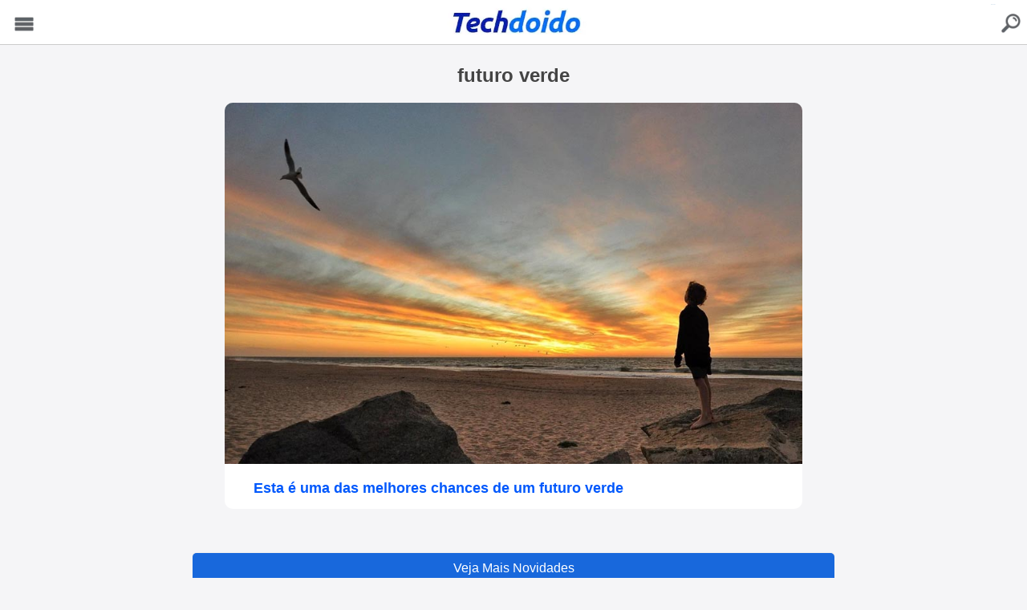

--- FILE ---
content_type: text/html; charset=UTF-8
request_url: https://techdoido.com.br/mais/futuro-verde
body_size: 3669
content:

<!doctype html>
<html amp lang="pt-BR">
  <head>
    <meta charset="utf-8">
    
    <title>futuro verde - Techdoido</title>
    
    <link rel="canonical" href="https://techdoido.com.br/mais/futuro-verde" />
    
    
    
    <meta property="og:title" content="futuro verde"/> <meta property="og:url" content="https://techdoido.com.br/mais/futuro-verde"/> 
    <meta property="og:image" content="https://techdoido.com.br/wp-content/uploads/2021/07/futuro-verde.jpg"/> 
    <meta property="og:type" content="article"/> 
    <meta property="og:site_name" content="TechDoido"/>
    
    <link rel="amphtml" href="https://techdoido.com.br/mais/futuro-verde?tipo=amp" />
    
    <meta property="author" content="TechDoido" />
    <meta property="article:author" content="https://www.facebook.com/carro.blog.br/" />
    
    <meta name='robots' content='index, follow, max-image-preview:large, max-snippet:-1, max-video-preview:-1' />
    
    <meta name="viewport" content="width=device-width,minimum-scale=1,initial-scale=1">
    
    <script async custom-element="amp-ad" src="https://cdn.ampproject.org/v0/amp-ad-0.1.js"></script>
    
    <script type="application/ld+json">
      {
		"@context": "http://schema.org",
		"@type": "NewsArticle",
		"headline": "Esta é uma das melhores chances de um futuro verde",
		"author": "Techdoido",
		"publisher": {
			"@type": "Organization",
			"name": "Techdoido",
			"logo": {
			  "@type": "ImageObject",
			  "url": "https://techdoido.com.br/wp-content/uploads/2023/10/techdoido-1.png",
			  "width": 201,
			  "height": 32
			}
		},
		"mainEntityOfPage": {
			"@type": "WebPage",
					"@id": "https://techdoido.com.br/esta-e-uma-das-melhores-chances-de-um-futuro-verde.html"
		},
		"image": {
			"@type": "ImageObject",

				"url": "",
				
				"width": "",
                "height": ""

		},
		"dateModified": "2021-07-27T22:18:01-03:00",
		"datePublished": "2021-07-27T22:18:01-03:00"
      }
    </script>
    <style amp-boilerplate>body{-webkit-animation:-amp-start 8s steps(1,end) 0s 1 normal both;-moz-animation:-amp-start 8s steps(1,end) 0s 1 normal both;-ms-animation:-amp-start 8s steps(1,end) 0s 1 normal both;animation:-amp-start 8s steps(1,end) 0s 1 normal both}@-webkit-keyframes -amp-start{from{visibility:hidden}to{visibility:visible}}@-moz-keyframes -amp-start{from{visibility:hidden}to{visibility:visible}}@-ms-keyframes -amp-start{from{visibility:hidden}to{visibility:visible}}@-o-keyframes -amp-start{from{visibility:hidden}to{visibility:visible}}@keyframes -amp-start{from{visibility:hidden}to{visibility:visible}}</style><noscript><style amp-boilerplate>body{-webkit-animation:none;-moz-animation:none;-ms-animation:none;animation:none}</style></noscript>
    <script async src="https://cdn.ampproject.org/v0.js"></script>
    
    
    
    <style amp-custom>
		body {color: #444; padding:0 0 100px 0; background:#f5f5f7; font-family:Arial, Helvetica, sans-serif; }
		
		#topo {width:100%; height:55px; float:left; position: fixed; z-index: 9999; display:block; background:#FFF; text-align:center; margin:0 0 20px 0; border-bottom: 1px solid #CCC}
		#topo .logo {margin:0 0 0 0;}
		
		.omenu {width:50px; height:50px; float:left; display:block; position:fixed; z-index: 99999;}
		.omenu button {width:50px; height:50px; background:url(https://techdoido.com.br/wp-content/themes/cimba2/images/fundomenu-jpg.webp) center center no-repeat; font-size:1px; color:#606367; background-size:80% auto; border:none; -webkit-appearance:none; margin:5px;}
		
		.searchb {width:50px; height:50px; float:right; right: 0; display:block; position: fixed;  z-index: 99999;}
		.searchb a {width:50px; height:50px; float: left; display: block; text-decoration: none; background:url(https://techdoido.com.br/wp-content/themes/cimba2/images/icon-search-techdoido-1-jpg.webp) center center no-repeat; font-size:1px; color:#155d97; background-size:80% auto; margin:5px;}
		
		#sidebar {width:250px;}
		
		.sidebarclose {width:95%; float:left; display:block; text-align:right; margin:10px;} 
		
		#sidebar ul {width:90%; float:left; display:block; margin:10px 0;}
		#sidebar ul li {width:100%; float:left; display:block; list-style:none;}
		#sidebar ul li a {width:100%; float:left; display:block; text-decoration:none; padding:5px 0; margin:0 0 10px; border-bottom:1px solid #CCC; color:#155d97;}
		
		.sitebox {width: 100%; float: left; display: block; margin: 80px auto }
		
		.sitebox h1 {width: 100%; float: left; display: block; margin: 0 auto 20px; font-size: 24px; text-align: center; }
		
		.site {width:100%; max-width:800px; display:block; margin:0 auto; overflow:hidden; } 
		
		.site2 {width:90%; max-width:420px; display:block; margin:0 auto; padding:10px 2%; overflow:hidden;} 
		
		.site2 h4 {width: 100%; float: left; display: block; margin: 20px 0; text-align: center; font-size: 20px;}
		
		.sitep2 {margin: 0 auto 80px auto;}
		
		.sitetit {width:94%; float:left; display:block; margin:10px 0; padding: 0 3%; font-size:16px; text-align:center;}
		.sitetit h1 {font-size:18px;}
		
		
		.siteimg {width:96%; float:left; display:block; margin:0 2% 20px 2%; text-align:center; overflow:hidden; background:#FFF; padding:0;}
		.siteimg amp-img {width:100%; margin: 0 auto; text-align: center; padding: 0; display:block;}
		
		.siteimgtop  {width:100%; float:left; display:block; margin: 0; }
		.siteimgtop amp-img {max-width: 100%; height: auto; margin: 0 auto;}
		
		.siteads {width:100%; float:left; display:block; margin:0 0 20px 0; text-align:center; padding:0;}
		
		.siteads2a {max-width: 600px; margin: 70px auto 0 auto;}
		.siteads2 {max-width: 600px; margin: 0 auto;}
		.siteads3 {margin: 20px 0;}
		
		.adsalan3 {width:100%; float:left; display:block; margin:10px 0; text-align:center; padding:0;}
		
		.adsrel {width:100%; float:left; display:block; margin:10px 0 80px 0; text-align:center; padding:0;}
		
		.sitecont {width:100%; float:left; display:block; margin:10px 0; font-size:16px;}
		.sitecont ul {width:90%; float:left; display:block; margin:10px 5% 10px 5%; padding: 0;}
		.sitecont ul li {width:100%; float:left; list-style: disc inside; margin:5px 0 15px 0;}
		
		.sitecont h2 {width:94%; float:left; display:block; margin:15px 5% 10px 5%; padding: 0; font-size: 20px}
		.sitecont h3 {width:94%; float:left; display:block; margin:15px 5% 10px 5%; padding: 0; font-size: 18px}
		.sitecont p {width:90%; float:left; display:block; margin:15px 5% 10px 5%; padding: 0; font-size: 16px; line-height: 22px; overflow: hidden;}
		
		.sitecont amp-img {max-width: 100%; height: auto; float: left; display: block; margin:30px 0 0 0; padding: 0;}
		
		
		.boxmoreart {width:100%; float:left; display:block; margin:20px 0; font-size:16px;}
		
		.menurodape {width: 100%; height: 40px; float: left; display: block; position: fixed; background: #000; bottom: 0px; margin: 0; padding: 5px 0 25px 0;}
		.menurodapecont {width: 100%; max-width: 420px; margin: 0 auto;}
		
		.itemrodc { height: 35px; text-align: center; float: left; display: block; margin: 0 1% 5px 1%; padding: 5px 0; background: #FFF; overflow: hidden;}
		.itemrodc a {width: 100%; float: left; display: block;}
		
		.resultadobusca {width:90%; float:left; display:block; margin:0 5% 35px 5%; padding:0 0 0 0; background: #fff; border-radius: 10px; overflow:hidden;}
		
		.itemimg {width:100%; float:left; display:block; text-align: center; margin:0 0 0 0; background: #CCC; overflow: hidden}
		.itemimg amp-img {width: 100%; max-width: 100%; height: auto; float: left; display: block; padding: 0;}
		
		.itemtitu a {width:90%; float:left; display:block; margin:15px 5% ; font-size:12px; font-weight: bold; color:#0058FC; text-decoration:none;}
		.itemtitu h2 {margin:5px 0 0 0; padding: 0;}
		
		.itemdados {width:60%; float:left; display:block; margin:0 0 0 5%; font-size:12px; color:#444343;}
		
		
		
		.btnfull, .btnfull2 {width:100%; float:left; display:block; margin:20px 0; text-align:center;}
		
		.btnfull a {width:100%; float:left; display:block; padding:10px 0; background: #1868DC; color:#FFF; text-decoration:none; border-radius: 5px; box-shadow: 0 1px 3px rgba(0,0,0,0.12), 0 1px 2px rgba(0,0,0,0.24); transition: all 0.3s cubic-bezier(.25,.8,.25,1); overflow:hidden;}
		
		.btnleft {width:49%; float:left; display:block; margin:0 2% 0 0}
		
		.btnleft a {width:100%; float:left; display:block; padding:10px 0; background: #3D82E6; color:#FFF; text-decoration:none; border-radius: 5px; box-shadow: 0 1px 3px rgba(0,0,0,0.12), 0 1px 2px rgba(0,0,0,0.24); transition: all 0.3s cubic-bezier(.25,.8,.25,1); overflow:hidden;}
		
		.btnright {width:49%; float:left; display:block;}
		
		.btnright a {width:100%; float:left; display:block; padding:10px 0; background: #1868DC; color:#FFF; text-decoration:none; border-radius: 5px; box-shadow: 0 1px 3px rgba(0,0,0,0.12), 0 1px 2px rgba(0,0,0,0.24); transition: all 0.3s cubic-bezier(.25,.8,.25,1); overflow:hidden;}
		
		
		
		
		
		.contain1 {width: 100%; max-width: 1765px; margin: 0 auto;}
		
		.contain {width: 100%; float: left; display: block; margin: 15px 0 10px 0; padding: 0;}
	
		.contain h2 {width: 90%; float: left; display: block; margin: 20px 0 20px 10px; color: #FFF; font-weight: bold;}

		.row {overflow: scroll; overflow-y: hidden; width: 100%; margin:0; }

		.row__inner { transition: 450ms transform; font-size: 0; white-space: nowrap; margin: 0 5% 20px 5%; padding-bottom: 10px; }
		
		.row::-webkit-scrollbar { display: none;}

		.tile { position: relative; display: inline-block; background: #CCC; width: 157px; height: 190px; margin-right: 10px; font-size: 20px; cursor: pointer; overflow: hidden; transition: 450ms all; transform-origin: center left; border-radius: 10px; box-shadow: 0 0 5px rgba(0,0,0,0.2), 0 1px 2px rgba(0,0,0,0.2); transition: all 0.3s cubic-bezier(.25,.8,.25,1); }

		.tile__title {width: 96%; height: 57px; position: relative; float: left; display:block;  z-index:999; top: 0; margin:70px 0 0 0; padding:50px 1% 20px 3%; font-size:12px; text-align: left; color:#FFF; background-color: transparent; background-image:  linear-gradient( to top, #000000 50%, transparent ); text-shadow: black 0.1em 0.1em 0.2em}
		.tile__title p {width: 100%; overflow: inherit; float: left; display: block; white-space: pre-line;}

		.tile__img { width: 100%; max-width: 180px; height: auto; float: left; display: block; margin: -208px 0 0 0; -o-object-fit: cover; object-fit: cover; }
		
	</style>
    
    <script async custom-element="amp-analytics" src="https://cdn.ampproject.org/v0/amp-analytics-0.1.js"></script>
    
    <script async custom-element="amp-sidebar" src="https://cdn.ampproject.org/v0/amp-sidebar-0.1.js"></script>

    
  </head>
  <body>
  
  
  <amp-analytics type="gtag" data-credentials="include"> <script type="application/json"> { "vars" : { "gtag_id": "G-DZ70V5YL5B", "config" : { "G-DZ70V5YL5B": { "groups": "default" } } } } </script> </amp-analytics>
  
  <amp-sidebar id="sidebar" layout="nodisplay" side="left">
    <div class="sidebarclose"><amp-img class="amp-close-image" src="https://techdoido.com.br/wp-content/themes/cimba2/images/close.png" width="20" height="20" alt="close sidebar" on="tap:sidebar.close" role="button" tabindex="0"></amp-img></div>
    <ul>
      <li>
        <a href="/">Home</a>
		<a href="https://techdoido.com.br/bem-vindo-ao-mundo-de-humor-e-tecnologia-do-blog-techdoido.html">Sobre</a>
        			<a href="/apps">Apps</a>
					<a href="/auto">Auto</a>
					<a href="/brasil">Brasil</a>
					<a href="/casa">Casa</a>
					<a href="/ciencia">Ciência</a>
					<a href="/curiosidades">Curiosidades</a>
					<a href="/dicas">Dicas</a>
					<a href="/economia">Economia</a>
					<a href="/educacao">Educação</a>
					<a href="/entretenimento">Entretenimento</a>
					<a href="/games">Games</a>
					<a href="/internet">Internet</a>
					<a href="/mobile">Mobile</a>
					<a href="/mundo">Mundo</a>
					<a href="/negocios">Negócios</a>
					<a href="/noticias">Notícias</a>
					<a href="/saude">Saúde</a>
		     	<a href="https://techdoido.com.br/politica-de-privacidade-e-cookies.html">Política de Privacidade</a>
     	<a href="https://cimbaju.com.br/entre-em-contato-com-o-cimbaju.html" target="_blank">Contato</a>
      </li>
  	</ul>
  </amp-sidebar>
  
  <div class="omenu"><button on="tap:sidebar.open" class="ampstart-btn caps m2">Menu</button></div>
  
  <div class="searchb"><a href="/?tipo=busca">buscar</a></div>
  
  <div id="topo"><a href="/" target="_blank"><amp-img class="logo" src="https://techdoido.com.br/wp-content/uploads/2023/11/techdoido-jpg.webp" alt="Techdoido" width="331" height="55"></amp-img></a></div>
  
  
  
<div class="sitebox">
  
  <div class="site">
  
  <h1>futuro verde</h1>
  
      
	  <div class="resultadobusca resultadobuscapag">
		<div class="itemimg"><a href="https://techdoido.com.br/esta-e-uma-das-melhores-chances-de-um-futuro-verde.html">
			<amp-img src="https://techdoido.com.br/wp-content/uploads/2021/07/futuro-verde.jpg" alt="Esta é uma das melhores chances de um futuro verde" class="not-transparent size-full wp-image-20265" width="900" height="563" srcset="https://techdoido.com.br/wp-content/uploads/2021/07/futuro-verde.jpg 1210w" sizes="(max-width: 1210px) 100vw, 1210px"></amp-img>
		</a></div>
		<div class="itemtitu"><a href="https://techdoido.com.br/esta-e-uma-das-melhores-chances-de-um-futuro-verde.html"><h2>Esta é uma das melhores chances de um futuro verde</h2></a></div>
		<!--<div class="itemdados"></div>-->
	</div>
    
        
    <div class="osbtn">
    	        	<div class="btnfull"><a href="/mais/futuro-verde?tipo=amp&pg=2">Veja Mais Novidades</a></div>
            </div>
  
  </div>
   
</div>
    
  </body>
</html>